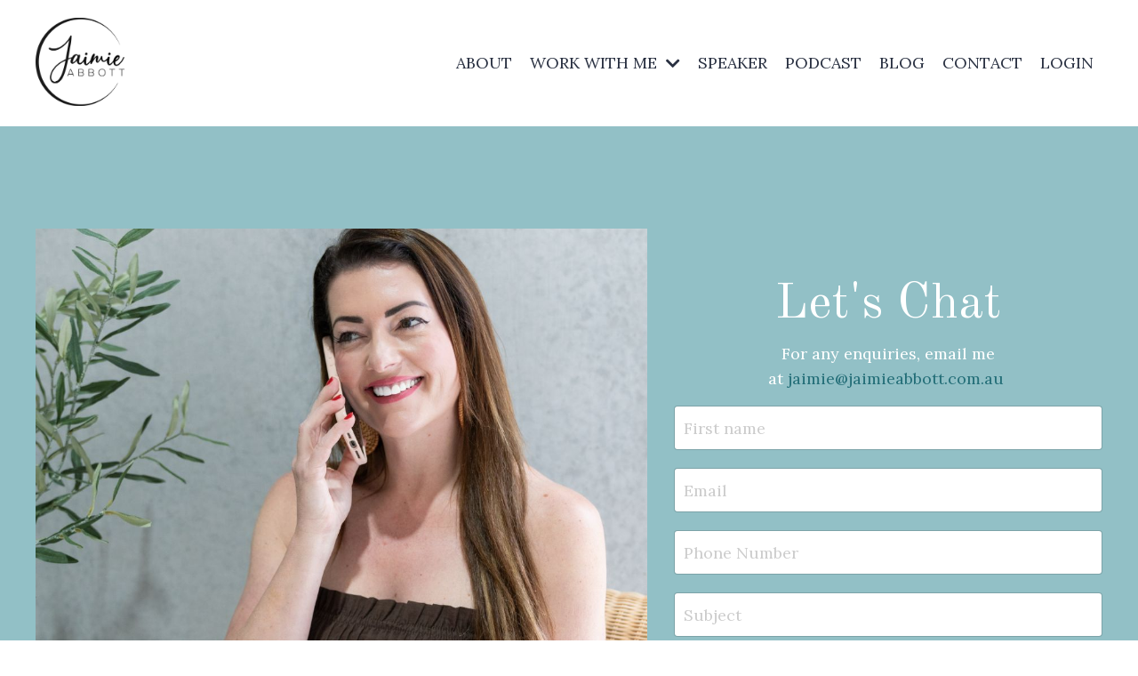

--- FILE ---
content_type: text/html; charset=utf-8
request_url: https://www.jaimieabbott.com.au/contact
body_size: 8352
content:
<!doctype html>
<html lang="en">
  <head>
    
              <meta name="csrf-param" content="authenticity_token">
              <meta name="csrf-token" content="FUYx2WmmigL99nDcyNLJL71p1bwgeXmmXwJ4zrg7bw6qIdO/wtiTLQ5xw9lXbttknNNSNN36D6ctBF2EHW+Kbg==">
            
    <title>
      
        Contact Page
      
    </title>
    <meta charset="utf-8" />
    <meta http-equiv="x-ua-compatible" content="ie=edge, chrome=1">
    <meta name="viewport" content="width=device-width, initial-scale=1, shrink-to-fit=no">
    
      <meta name="description" content="For any enquiries, email me at jaimie@jaimieabbott.com.au. " />
    
    <meta property="og:type" content="website">
<meta property="og:url" content="https://www.jaimieabbott.com.au/contact">
<meta name="twitter:card" content="summary_large_image">

<meta property="og:title" content="Contact Page">
<meta name="twitter:title" content="Contact Page">


<meta property="og:description" content="For any enquiries, email me at jaimie@jaimieabbott.com.au. ">
<meta name="twitter:description" content="For any enquiries, email me at jaimie@jaimieabbott.com.au. ">


<meta property="og:image" content="https://kajabi-storefronts-production.kajabi-cdn.com/kajabi-storefronts-production/sites/2147527263/images/0UcHsUJCTLaNFD6g8PNQ_file.jpg">
<meta name="twitter:image" content="https://kajabi-storefronts-production.kajabi-cdn.com/kajabi-storefronts-production/sites/2147527263/images/0UcHsUJCTLaNFD6g8PNQ_file.jpg">


    
      <link href="https://kajabi-storefronts-production.kajabi-cdn.com/kajabi-storefronts-production/sites/2147527263/images/OFjqwqIJQmeTJ13u4ZPx_Final.png?v=2" rel="shortcut icon" />
    
    <link rel="canonical" href="https://www.jaimieabbott.com.au/contact" />

    <!-- Google Fonts ====================================================== -->
    
      <link href="//fonts.googleapis.com/css?family=Lora:400,700,400italic,700italic|Old+Standard+TT:400,700,400italic,700italic" rel="stylesheet" type="text/css">
    

    <!-- Kajabi CSS ======================================================== -->
    <link rel="stylesheet" media="screen" href="https://kajabi-app-assets.kajabi-cdn.com/assets/core-0d125629e028a5a14579c81397830a1acd5cf5a9f3ec2d0de19efb9b0795fb03.css" />

    

    <link rel="stylesheet" href="https://use.fontawesome.com/releases/v5.15.2/css/all.css" crossorigin="anonymous">

    <link rel="stylesheet" media="screen" href="https://kajabi-storefronts-production.kajabi-cdn.com/kajabi-storefronts-production/themes/2150940533/assets/styles.css?17538473765091572" />

    <!-- Customer CSS ====================================================== -->
    <link rel="stylesheet" media="screen" href="https://kajabi-storefronts-production.kajabi-cdn.com/kajabi-storefronts-production/themes/2150940533/assets/overrides.css?17538473765091572" />
    <style>
  /* Custom CSS Added Via Theme Settings */
  @import url('https://fonts.googleapis.com/css2?family=Sacramento&display=swap');.btn {
box-shadow: 20px 25px 20px 0px rgb(0 0 0 / 40%);
}
</style>


    <!-- Kajabi Editor Only CSS ============================================ -->
    

    <!-- Header hook ======================================================= -->
    <script type="text/javascript">
  var Kajabi = Kajabi || {};
</script>
<script type="text/javascript">
  Kajabi.currentSiteUser = {
    "id" : "-1",
    "type" : "Guest",
    "contactId" : "",
  };
</script>
<script type="text/javascript">
  Kajabi.theme = {
    activeThemeName: "_DOWNLOAD_Freedom_Lifestyle_-_Contact_-_Client_2.1",
    previewThemeId: null,
    editor: false
  };
</script>
<meta name="turbo-prefetch" content="false">
<!-- Hotjar Tracking Code for Kajabi Sales Page -->
<script>
    (function(h,o,t,j,a,r){
        h.hj=h.hj||function(){(h.hj.q=h.hj.q||[]).push(arguments)};
        h._hjSettings={hjid:2000804,hjsv:6};
        a=o.getElementsByTagName('head')[0];
        r=o.createElement('script');r.async=1;
        r.src=t+h._hjSettings.hjid+j+h._hjSettings.hjsv;
        a.appendChild(r);
    })(window,document,'https://static.hotjar.com/c/hotjar-','.js?sv=');
</script><meta name="facebook-domain-verification" content="30sr76gf9vomysfylo2kr5tbzno6c7" />

<script src="//code.tidio.co/97ftcn80vie7husfaqm0ac3g0tzbca2i.js" async></script><script>
(function(i,s,o,g,r,a,m){i['GoogleAnalyticsObject']=r;i[r]=i[r]||function(){
(i[r].q=i[r].q||[]).push(arguments)
},i[r].l=1*new Date();a=s.createElement(o),
m=s.getElementsByTagName(o)[0];a.async=1;a.src=g;m.parentNode.insertBefore(a,m)
})(window,document,'script','//www.google-analytics.com/analytics.js','ga');
ga('create', 'UA-179026422-2', 'auto', {});
ga('send', 'pageview');
</script>
<style type="text/css">
  #editor-overlay {
    display: none;
    border-color: #2E91FC;
    position: absolute;
    background-color: rgba(46,145,252,0.05);
    border-style: dashed;
    border-width: 3px;
    border-radius: 3px;
    pointer-events: none;
    cursor: pointer;
    z-index: 10000000000;
  }
  .editor-overlay-button {
    color: white;
    background: #2E91FC;
    border-radius: 2px;
    font-size: 13px;
    margin-inline-start: -24px;
    margin-block-start: -12px;
    padding-block: 3px;
    padding-inline: 10px;
    text-transform:uppercase;
    font-weight:bold;
    letter-spacing:1.5px;

    left: 50%;
    top: 50%;
    position: absolute;
  }
</style>
<script src="https://kajabi-app-assets.kajabi-cdn.com/vite/assets/track_analytics-999259ad.js" crossorigin="anonymous" type="module"></script><link rel="modulepreload" href="https://kajabi-app-assets.kajabi-cdn.com/vite/assets/stimulus-576c66eb.js" as="script" crossorigin="anonymous">
<link rel="modulepreload" href="https://kajabi-app-assets.kajabi-cdn.com/vite/assets/track_product_analytics-9c66ca0a.js" as="script" crossorigin="anonymous">
<link rel="modulepreload" href="https://kajabi-app-assets.kajabi-cdn.com/vite/assets/stimulus-e54d982b.js" as="script" crossorigin="anonymous">
<link rel="modulepreload" href="https://kajabi-app-assets.kajabi-cdn.com/vite/assets/trackProductAnalytics-3d5f89d8.js" as="script" crossorigin="anonymous">      <script type="text/javascript">
        if (typeof (window.rudderanalytics) === "undefined") {
          !function(){"use strict";window.RudderSnippetVersion="3.0.3";var sdkBaseUrl="https://cdn.rudderlabs.com/v3"
          ;var sdkName="rsa.min.js";var asyncScript=true;window.rudderAnalyticsBuildType="legacy",window.rudderanalytics=[]
          ;var e=["setDefaultInstanceKey","load","ready","page","track","identify","alias","group","reset","setAnonymousId","startSession","endSession","consent"]
          ;for(var n=0;n<e.length;n++){var t=e[n];window.rudderanalytics[t]=function(e){return function(){
          window.rudderanalytics.push([e].concat(Array.prototype.slice.call(arguments)))}}(t)}try{
          new Function('return import("")'),window.rudderAnalyticsBuildType="modern"}catch(a){}
          if(window.rudderAnalyticsMount=function(){
          "undefined"==typeof globalThis&&(Object.defineProperty(Object.prototype,"__globalThis_magic__",{get:function get(){
          return this},configurable:true}),__globalThis_magic__.globalThis=__globalThis_magic__,
          delete Object.prototype.__globalThis_magic__);var e=document.createElement("script")
          ;e.src="".concat(sdkBaseUrl,"/").concat(window.rudderAnalyticsBuildType,"/").concat(sdkName),e.async=asyncScript,
          document.head?document.head.appendChild(e):document.body.appendChild(e)
          },"undefined"==typeof Promise||"undefined"==typeof globalThis){var d=document.createElement("script")
          ;d.src="https://polyfill-fastly.io/v3/polyfill.min.js?version=3.111.0&features=Symbol%2CPromise&callback=rudderAnalyticsMount",
          d.async=asyncScript,document.head?document.head.appendChild(d):document.body.appendChild(d)}else{
          window.rudderAnalyticsMount()}window.rudderanalytics.load("2apYBMHHHWpiGqicceKmzPebApa","https://kajabiaarnyhwq.dataplane.rudderstack.com",{})}();
        }
      </script>
      <script type="text/javascript">
        if (typeof (window.rudderanalytics) !== "undefined") {
          rudderanalytics.page({"account_id":"2147521267","site_id":"2147527263"});
        }
      </script>
      <script type="text/javascript">
        if (typeof (window.rudderanalytics) !== "undefined") {
          (function () {
            function AnalyticsClickHandler (event) {
              const targetEl = event.target.closest('a') || event.target.closest('button');
              if (targetEl) {
                rudderanalytics.track('Site Link Clicked', Object.assign(
                  {"account_id":"2147521267","site_id":"2147527263"},
                  {
                    link_text: targetEl.textContent.trim(),
                    link_href: targetEl.href,
                    tag_name: targetEl.tagName,
                  }
                ));
              }
            };
            document.addEventListener('click', AnalyticsClickHandler);
          })();
        }
      </script>
<script>
!function(f,b,e,v,n,t,s){if(f.fbq)return;n=f.fbq=function(){n.callMethod?
n.callMethod.apply(n,arguments):n.queue.push(arguments)};if(!f._fbq)f._fbq=n;
n.push=n;n.loaded=!0;n.version='2.0';n.agent='plkajabi';n.queue=[];t=b.createElement(e);t.async=!0;
t.src=v;s=b.getElementsByTagName(e)[0];s.parentNode.insertBefore(t,s)}(window,
                                                                      document,'script','https://connect.facebook.net/en_US/fbevents.js');


fbq('init', '772999307019932', {"ct":"","country":null,"em":"","fn":"","ln":"","pn":"","zp":""});
fbq('track', "PageView");</script>
<noscript><img height="1" width="1" style="display:none"
src="https://www.facebook.com/tr?id=772999307019932&ev=PageView&noscript=1"
/></noscript>
<meta name='site_locale' content='en'><style type="text/css">
  /* Font Awesome 4 */
  .fa.fa-twitter{
    font-family:sans-serif;
  }
  .fa.fa-twitter::before{
    content:"𝕏";
    font-size:1.2em;
  }

  /* Font Awesome 5 */
  .fab.fa-twitter{
    font-family:sans-serif;
  }
  .fab.fa-twitter::before{
    content:"𝕏";
    font-size:1.2em;
  }
</style>
<link rel="stylesheet" href="https://cdn.jsdelivr.net/npm/@kajabi-ui/styles@1.0.4/dist/kajabi_products/kajabi_products.css" />
<script type="module" src="https://cdn.jsdelivr.net/npm/@pine-ds/core@3.14.0/dist/pine-core/pine-core.esm.js"></script>
<script nomodule src="https://cdn.jsdelivr.net/npm/@pine-ds/core@3.14.0/dist/pine-core/index.esm.js"></script>


  </head>

  <style>
  body {
    
      
    
  }
</style>

  <body id="encore-theme" class="background-unrecognized">
    


    <div id="section-header" data-section-id="header">

<style>
  /* Default Header Styles */
  .header {
    
      background-color: #FFFFFF;
    
    font-size: 18px;
  }
  .header a,
  .header a.link-list__link,
  .header a.link-list__link:hover,
  .header a.social-icons__icon,
  .header .user__login a,
  .header .dropdown__item a,
  .header .dropdown__trigger:hover {
    color: #293041;
  }
  .header .dropdown__trigger {
    color: #293041 !important;
  }
  /* Mobile Header Styles */
  @media (max-width: 767px) {
    .header {
      
      font-size: 16px;
    }
    
    .header .hamburger__slices .hamburger__slice {
      
        background-color: #293041;
      
    }
    
      .header a.link-list__link, .dropdown__item a, .header__content--mobile {
        text-align: left;
      }
    
    .header--overlay .header__content--mobile  {
      padding-bottom: 20px;
    }
  }
  /* Sticky Styles */
  
</style>

<div class="hidden">
  
    
  
    
  
    
  
    
  
    
  
  
  
  
</div>

<header class="header header--static    header--close-on-scroll" kjb-settings-id="sections_header_settings_background_color">
  <div class="hello-bars">
    
      
    
      
    
      
    
      
    
      
    
  </div>
  
    <div class="header__wrap">
      <div class="header__content header__content--desktop background-unrecognized">
        <div class="container header__container media justify-content-center">
          
            
                <style>
@media (min-width: 768px) {
  #block-1631795719990 {
    text-align: left;
  }
} 
</style>

<div id="block-1631795719990" class="header__block header__block--logo header__block--show header__switch-content stretch" kjb-settings-id="sections_header_blocks_1631795719990_settings_stretch">
  <style>
  #block-1631795719990 {
    line-height: 1;
  }
  #block-1631795719990 .logo__image {
    display: block;
    width: 100px;
  }
  #block-1631795719990 .logo__text {
    color: ;
  }
</style>

<a class="logo" href="/">
  
    
      <img class="logo__image" src="https://kajabi-storefronts-production.kajabi-cdn.com/kajabi-storefronts-production/themes/2150940533/settings_images/Z84niOH3RjW1XyD251fw_Final.png" kjb-settings-id="sections_header_blocks_1631795719990_settings_logo" alt="Header Logo" />
    
  
</a>

</div>

              
          
            
                <style>
@media (min-width: 768px) {
  #block-1656811876959 {
    text-align: right;
  }
} 
</style>

<div id="block-1656811876959" class="header__block header__switch-content header__block--menu stretch" kjb-settings-id="sections_header_blocks_1656811876959_settings_stretch">
  <div class="link-list justify-content-right" kjb-settings-id="sections_header_blocks_1656811876959_settings_menu">
  
    <a class="link-list__link" href="https://www.jaimieabbott.com.au/about" >ABOUT</a>
  
</div>

</div>

              
          
            
                <style>
@media (min-width: 768px) {
  #block-1656811889231 {
    text-align: left;
  }
} 
</style>

<div id="block-1656811889231" class="header__block header__switch-content header__block--dropdown " kjb-settings-id="sections_header_blocks_1656811889231_settings_stretch">
  <style>
  /* Dropdown menu colors for desktop */
  @media (min-width: 768px) {
    #block-1656811889231 .dropdown__menu {
      background-color: #FFFFFF;
    }
    #block-1656811889231 .dropdown__item a {
      color: #595959;
    }
  }
  /* Mobile menu text alignment */
  @media (max-width: 767px) {
    #block-1656811889231 .dropdown__item a {
      text-align: left;
    }
  }
</style>

<div class="dropdown" kjb-settings-id="sections_header_blocks_1656811889231_settings_trigger">
  <a class="dropdown__trigger">
    WORK WITH ME
    
      <i class="dropdown__icon fa fa-chevron-down"></i>
    
  </a>
  <div class="dropdown__menu dropdown__menu--text-left ">
    
      <span class="dropdown__item"><a href="https://www.jaimieabbott.com.au/work-with-me-1" >WORK WITH ME</a></span>
    
      <span class="dropdown__item"><a href="https://www.jaimieabbott.com.au/coaching" >COACHING</a></span>
    
      <span class="dropdown__item"><a href="https://www.jaimieabbott.com.au/publicspeaking" >PUBLIC SPEAKING TRAINING</a></span>
    
      <span class="dropdown__item"><a href="https://www.jaimieabbott.com.au/media-training" >MEDIA TRAINING</a></span>
    
      <span class="dropdown__item"><a href="https://www.jaimieabbott.com.au/paidtospeak" >PAID TO SPEAK COURSE</a></span>
    
      <span class="dropdown__item"><a href="https://www.jaimieabbott.com.au/prclub" >PR CLUB</a></span>
    
  </div>
</div>

</div>

              
          
            
                <style>
@media (min-width: 768px) {
  #block-1555988491313 {
    text-align: right;
  }
} 
</style>

<div id="block-1555988491313" class="header__block header__switch-content header__block--menu " kjb-settings-id="sections_header_blocks_1555988491313_settings_stretch">
  <div class="link-list justify-content-right" kjb-settings-id="sections_header_blocks_1555988491313_settings_menu">
  
    <a class="link-list__link" href="https://www.jaimieabbott.com.au/speaker" >SPEAKER</a>
  
    <a class="link-list__link" href="https://www.jaimieabbott.com.au/podcast" >PODCAST</a>
  
    <a class="link-list__link" href="https://www.jaimieabbott.com.au/blog" >BLOG</a>
  
    <a class="link-list__link" href="https://www.jaimieabbott.com.au/contact" >CONTACT</a>
  
</div>

</div>

              
          
            
                <style>
@media (min-width: 768px) {
  #block-1656811904806 {
    text-align: left;
  }
} 
</style>

<div id="block-1656811904806" class="header__block header__switch-content header__block--user " kjb-settings-id="sections_header_blocks_1656811904806_settings_stretch">
  <style>
  /* Dropdown menu colors for desktop */
  @media (min-width: 768px) {
    #block-1656811904806 .dropdown__menu {
      background: #FFFFFF;
      color: #595959;
    }
    #block-1656811904806 .dropdown__item a, 
    #block-1656811904806 {
      color: #595959;
    }
  }  
  /* Mobile menu text alignment */
  @media (max-width: 767px) {
    #block-1656811904806 .dropdown__item a,
    #block-1656811904806 .user__login a {
      text-align: left;
    }
  }
</style>

<div class="user" kjb-settings-id="sections_header_blocks_1656811904806_settings_language_login">
  
    <span class="user__login" kjb-settings-id="language_login"><a href="/login">LOGIN</a></span>
  
</div>

</div>

              
          
          
            <div class="hamburger hidden--desktop" kjb-settings-id="sections_header_settings_hamburger_color">
              <div class="hamburger__slices">
                <div class="hamburger__slice hamburger--slice-1"></div>
                <div class="hamburger__slice hamburger--slice-2"></div>
                <div class="hamburger__slice hamburger--slice-3"></div>
                <div class="hamburger__slice hamburger--slice-4"></div>
              </div>
            </div>
          
        </div>
      </div>
      <div class="header__content header__content--mobile">
        <div class="header__switch-content header__spacer"></div>
      </div>
    </div>
  
</header>

</div>
    <main>
      <div data-content-for-index data-dynamic-sections="index"><div id="section-1606258505758" data-section-id="1606258505758"><style>
  
    #section-1606258505758 {
      background-image: url(https://kajabi-storefronts-production.kajabi-cdn.com/kajabi-storefronts-production/themes/2148468749/settings_images/rsPXc6x0TSa1bOCU0hOV_Freedom_Lyfestyle_Hero_Backgrounds_1920x1080_1.png);
      background-position: center;
    }
  
  #section-1606258505758 .section__overlay {
    position: absolute;
    width: 100%;
    height: 100%;
    left: 0;
    top: 0;
    background-color: #92c0c6;
  }
  #section-1606258505758 .sizer {
    padding-top: 40px;
    padding-bottom: 40px;
  }
  #section-1606258505758 .container {
    max-width: calc(1260px + 10px + 10px);
    padding-right: 10px;
    padding-left: 10px;
    
  }
  #section-1606258505758 .row {
    
  }
  #section-1606258505758 .container--full {
    max-width: calc(100% + 10px + 10px);
  }
  @media (min-width: 768px) {
    
      #section-1606258505758 {
        
      }
    
    #section-1606258505758 .sizer {
      padding-top: 100px;
      padding-bottom: 100px;
    }
    #section-1606258505758 .container {
      max-width: calc(1260px + 40px + 40px);
      padding-right: 40px;
      padding-left: 40px;
    }
    #section-1606258505758 .container--full {
      max-width: calc(100% + 40px + 40px);
    }
  }
  
</style>


<section kjb-settings-id="sections_1606258505758_settings_background_color"
  class="section
  
  
   background-light "
  data-reveal-event=""
  data-reveal-offset=""
  data-reveal-units="seconds">
  <div class="sizer ">
    
    <div class="section__overlay"></div>
    <div class="container ">
      <div class="row align-items-center justify-content-center">
        
          <!-- removes default padding from card elements -->

<!-- removes default padding when box-shadow is enabled -->

<!-- default padding values -->



<style>
  /* flush setting */
  
  /* margin settings */
  #block-1618488772380 {
    margin-top: 0px;
    margin-right: 0px;
    margin-bottom: 0px;
    margin-left: 0px;
  }
  #block-1618488772380 .block {
    /* border settings */
    border: 4px none black;
    border-radius: 0px;
    /* background color */
    
    /* default padding for mobile */
    
    
    
    /* mobile padding overrides */
    
      padding: 0;
    
    
    
    
    
  }

  @media (min-width: 768px) {
    /* desktop margin settings */
    #block-1618488772380 {
      margin-top: 0px;
      margin-right: 0px;
      margin-bottom: 0px;
      margin-left: 0px;
    }
    #block-1618488772380 .block {
      /* default padding for desktop  */
      
      
      /* desktop padding overrides */
      
        padding: 0;
      
      
      
      
      
    }
  }
  /* mobile text align */
  @media (max-width: 767px) {
    #block-1618488772380 {
      text-align: ;
    }
  }
</style>



<div kjb-settings-id="sections_1606258505758_blocks_1618488772380_settings_width"
  id="block-1618488772380"
  class="
  block-type--image
  text-
  col-7
  
  
  
    
  
  "
  data-reveal-event=""
  data-reveal-offset=""
  data-reveal-units="seconds" >
  <div class="block
    box-shadow-none
    "
    
      data-aos="none"
      data-aos-delay="0"
      data-aos-duration="0"
    
    >
    
    <style>
  #block-1618488772380 .block {
    display: flex;
    justify-content: flex-start;
  }
  #block-1618488772380 .image {
    width: 100%;
    overflow: hidden;
    
    border-radius: 0px;
  }
  #block-1618488772380 .image__image {
    width: 100%;
    
  }
  #block-1618488772380 .image__overlay {
    
      opacity: 0;
    
    background-color: #fff;
    border-radius: 0px;
  }
  #block-1618488772380 .image__overlay-text {
    color:  !important;
  }
  @media (min-width: 768px) {
    #block-1618488772380 .block {
        display: flex;
        justify-content: flex-start;
    }
    #block-1618488772380 .image__overlay {
      opacity: 0;
    }
    #block-1618488772380 .image__overlay:hover {
      opacity: 1;
    }
  }
  
</style>

<div class="image">
  
    
        <img class="image__image" src="https://kajabi-storefronts-production.kajabi-cdn.com/kajabi-storefronts-production/file-uploads/themes/2150940533/settings_images/3bc1dec-c8ce-dfb6-8d0e-df874fe27306_43cf7ea6-f688-4635-a28e-4b55f41d5a72.jpg" kjb-settings-id="sections_1606258505758_blocks_1618488772380_settings_image" alt="" />
    
    
  
</div>

  </div>
</div>


        
          <!-- removes default padding from card elements -->

<!-- removes default padding when box-shadow is enabled -->

<!-- default padding values -->



<style>
  /* flush setting */
  
  /* margin settings */
  #block-1655879242019 {
    margin-top: 0px;
    margin-right: 0px;
    margin-bottom: 0px;
    margin-left: 0px;
  }
  #block-1655879242019 .block {
    /* border settings */
    border: 4px none black;
    border-radius: 4px;
    /* background color */
    
    /* default padding for mobile */
    
    
    
    /* mobile padding overrides */
    
    
    
    
    
  }

  @media (min-width: 768px) {
    /* desktop margin settings */
    #block-1655879242019 {
      margin-top: 0px;
      margin-right: 0px;
      margin-bottom: 0px;
      margin-left: 0px;
    }
    #block-1655879242019 .block {
      /* default padding for desktop  */
      
      
      /* desktop padding overrides */
      
      
      
      
      
    }
  }
  /* mobile text align */
  @media (max-width: 767px) {
    #block-1655879242019 {
      text-align: center;
    }
  }
</style>



<div kjb-settings-id="sections_1606258505758_blocks_1655879242019_settings_width"
  id="block-1655879242019"
  class="
  block-type--form
  text-center
  col-5
  
  
  
    
  
  "
  data-reveal-event=""
  data-reveal-offset=""
  data-reveal-units="seconds" >
  <div class="block
    box-shadow-none
    "
    
      data-aos="none"
      data-aos-delay="0"
      data-aos-duration="0"
    
    >
    
    








<style>
  #block-1655879242019 .form-btn {
    border-color: #00b3c9;
    border-radius: 5px;
    background: #00b3c9;
    color: #ffffff;
  }
  #block-1655879242019 .btn--outline {
    color: #00b3c9;
    background: transparent;
  }
  #block-1655879242019 .disclaimer-text {
    font-size: 16px;
    margin-top: 1.25rem;
    margin-bottom: 0;
    color: #888;
  }
</style>



<div class="form">
  <div kjb-settings-id="sections_1606258505758_blocks_1655879242019_settings_text"><h2><span style="color: #ffffff;">Let's Chat</span></h2>
<p><span style="color: #ffffff;">For any enquiries, email me at&nbsp;<span style="color: #246e78;"><a href="/cdn-cgi/l/email-protection#d9b3b8b0b4b0bc99b3b8b0b4b0bcb8bbbbb6adadf7bab6b4f7b8ac" style="color: #246e78;"><span class="__cf_email__" data-cfemail="fa909b9397939fba909b9397939f9b9898958e8ed4999597d49b8f">[email&#160;protected]</span></a>&nbsp;</span></span></p></div>
  
    <form data-parsley-validate="true" data-kjb-disable-on-submit="true" action="https://www.jaimieabbott.com.au/forms/2147860534/form_submissions" accept-charset="UTF-8" method="post"><input name="utf8" type="hidden" value="&#x2713;" autocomplete="off" /><input type="hidden" name="authenticity_token" value="FUYx2WmmigL99nDcyNLJL71p1bwgeXmmXwJ4zrg7bw6qIdO/wtiTLQ5xw9lXbttknNNSNN36D6ctBF2EHW+Kbg==" autocomplete="off" /><input type="text" name="website_url" autofill="off" placeholder="Skip this field" style="display: none;" /><input type="hidden" name="kjb_fk_checksum" autofill="off" value="7c8e1d3c44e812956cb11d982dc4460a" /><input type="hidden" name="form_submission[landing_page_id]" value="2148581166" autofill="off" />
      <div class="">
        <input type="hidden" name="thank_you_url" value="/resource_redirect/landing_pages/2148605629">
        
          <div class="text-field form-group"><input type="text" name="form_submission[name]" id="form_submission_name" value="" required="required" class="form-control" placeholder="First name" /></div>
        
          <div class="email-field form-group"><input required="required" class="form-control" placeholder="Email" type="email" name="form_submission[email]" id="form_submission_email" /></div>
        
          <div class="phone-field form-group"><input class="form-control" placeholder="Phone Number" type="tel" name="form_submission[phone_number]" id="form_submission_phone_number" /></div>
        
          <div class="text-field form-group"><input type="text" name="form_submission[custom_6]" id="form_submission_custom_6" value="" class="form-control" placeholder="Subject" /></div>
        
          <div class="text-area-field form-group"><textarea name="form_submission[custom_4]" id="form_submission_custom_4" class="form-control" placeholder="Message">
</textarea></div>
        
        <button id="form-button" class="form-btn btn--solid btn--auto btn--medium" type="submit" kjb-settings-id="sections_1606258505758_blocks_1655879242019_settings_btn_text" role="button">
          Submit
        </button>
      </div>
    </form>
    
  
</div>

  </div>
</div>


        
      </div>
    </div>
  </div>
</section>
</div><div id="section-1618492030601" data-section-id="1618492030601"></div><div id="section-1618489130393" data-section-id="1618489130393"></div></div>
    </main>
    <div id="section-footer" data-section-id="footer">
  <style>
    #section-footer {
      -webkit-box-flex: 1;
      -ms-flex-positive: 1;
      flex-grow: 1;
      display: -webkit-box;
      display: -ms-flexbox;
      display: flex;
    }
    .footer {
      -webkit-box-flex: 1;
      -ms-flex-positive: 1;
      flex-grow: 1;
    }
  </style>

<style>
  .footer {
    background-color: #daf3f6;
  }
  .footer, .footer__block {
    font-size: 16px;
    color: #92c0c6;
  }
  .footer .logo__text {
    color: ;
  }
  .footer .link-list__links {
    width: 100%;
  }
  .footer a.link-list__link {
    color: #92c0c6;
  }
  .footer .link-list__link:hover {
    color: #92c0c6;
  }
  .copyright {
    color: #92c0c6;
  }
  @media (min-width: 768px) {
    .footer, .footer__block {
      font-size: 18px;
    }
  }
  .powered-by a {
    color: #daf3f6 !important;
  }
  
    .powered-by {
      text-align: center;
      padding-top: 0;
    }
  
</style>

<footer class="footer footer--stacked  background-light  " kjb-settings-id="sections_footer_settings_background_color">
  <div class="footer__content">
    <div class="container footer__container media">
      
        
            <div id="block-1618489902757" class="footer__block ">
  <style>
  .social-icons--1618489902757 .social-icons__icons {
    justify-content: 
  }
  .social-icons--1618489902757 .social-icons__icon {
    color: #92c0c6 !important;
  }
  .social-icons--1618489902757.social-icons--round .social-icons__icon {
    background-color: #92c0c6;
  }
  .social-icons--1618489902757.social-icons--square .social-icons__icon {
    background-color: #92c0c6;
  }
  
    
      .social-icons--1618489902757 .social-icons__icon {
        color: #ffffff !important;
      }
    
  
  @media (min-width: 768px) {
    .social-icons--1618489902757 .social-icons__icons {
      justify-content: 
    }
  }
</style>

<div class="social-icons social-icons--round social-icons--1618489902757" kjb-settings-id="sections_footer_blocks_1618489902757_settings_social_icons_text_color">
  <div class="social-icons__icons">
    
  <a class="social-icons__icon social-icons__icon--" href="https://www.facebook.com/JaimieAbbott"  kjb-settings-id="sections_footer_blocks_1618489902757_settings_social_icon_link_facebook">
    <i class="fab fa-facebook-f"></i>
  </a>



  <a class="social-icons__icon social-icons__icon--" href="https://www.instagram.com/jaimieabbottcomms/"  kjb-settings-id="sections_footer_blocks_1618489902757_settings_social_icon_link_instagram">
    <i class="fab fa-instagram"></i>
  </a>







  <a class="social-icons__icon social-icons__icon--" href="https://www.linkedin.com/company/jaimieabbottcomms/"  kjb-settings-id="sections_footer_blocks_1618489902757_settings_social_icon_link_linkedin">
    <i class="fab fa-linkedin-in"></i>
  </a>












  </div>
</div>

</div>

        
      
        
            <!-- removes default padding from card elements -->

<!-- removes default padding when box-shadow is enabled -->

<!-- default padding values -->



<style>
  /* flush setting */
  
  /* margin settings */
  #block-1602193175296 {
    margin-top: 0px;
    margin-right: 0px;
    margin-bottom: 0px;
    margin-left: 0px;
  }
  #block-1602193175296 .block {
    /* border settings */
    border: 4px  black;
    border-radius: 4px;
    /* background color */
    
      background-color: ;
    
    /* default padding for mobile */
    
      padding: 20px;
    
    
      padding: 20px;
    
    
      
        padding: 20px;
      
    
    /* mobile padding overrides */
    
    
      padding-top: 0px;
    
    
      padding-right: 0px;
    
    
      padding-bottom: 0px;
    
    
      padding-left: 0px;
    
  }

  @media (min-width: 768px) {
    /* desktop margin settings */
    #block-1602193175296 {
      margin-top: 0px;
      margin-right: 0px;
      margin-bottom: 0px;
      margin-left: 0px;
    }
    #block-1602193175296 .block {
      /* default padding for desktop  */
      
        padding: 30px;
      
      
        
          padding: 30px;
        
      
      /* desktop padding overrides */
      
      
        padding-top: 0px;
      
      
        padding-right: 0px;
      
      
        padding-bottom: 0px;
      
      
        padding-left: 0px;
      
    }
  }
  /* mobile text align */
  @media (max-width: 767px) {
    #block-1602193175296 {
      text-align: center;
    }
  }
</style>



<div kjb-settings-id="sections_footer_blocks_1602193175296_settings_width"
  id="block-1602193175296"
  class="
  block-type--link_list
  text-right
  col-
  
  
  
  "
  data-reveal-event=""
  data-reveal-offset=""
  data-reveal-units="" >
  <div class="block
    box-shadow-
    "
    
      data-aos="-"
      data-aos-delay=""
      data-aos-duration=""
    
    >
    
    <style>
  #block-1602193175296 .link-list__title {
    color: ;
  }
  #block-1602193175296 .link-list__link {
    color: ;
  }
</style>



<div class="link-list link-list--row link-list--desktop-right link-list--mobile-center">
  
  <div class="link-list__links" kjb-settings-id="sections_footer_blocks_1602193175296_settings_menu">
    
      <a class="link-list__link" href="https://www.jaimieabbott.com.au/homepage" >HOME</a>
    
      <a class="link-list__link" href="https://www.jaimieabbott.com.au/about" >ABOUT</a>
    
      <a class="link-list__link" href="https://www.jaimieabbott.com.au/work-with-me-1" >WORK WITH ME</a>
    
      <a class="link-list__link" href="https://www.jaimieabbott.com.au/speaker" >SPEAKER</a>
    
      <a class="link-list__link" href="https://www.jaimieabbott.com.au/podcast" >PODCAST</a>
    
      <a class="link-list__link" href="https://www.jaimieabbott.com.au/contact" >CONTACT</a>
    
      <a class="link-list__link" href="https://www.jaimieabbott.com.au/login" >LOG IN</a>
    
      <a class="link-list__link" href="https://www.jaimieabbott.com.au/coaching" >COACHING</a>
    
      <a class="link-list__link" href="https://www.jaimieabbott.com.au/publicspeaking" >PUBLIC SPEAKING TRAINING</a>
    
      <a class="link-list__link" href="https://www.jaimieabbott.com.au/prclub" >PR CLUB</a>
    
  </div>
</div>

  </div>
</div>


          
      
        
            <div id="block-1555988525205" class="footer__block ">
  <span class="copyright" kjb-settings-id="sections_footer_blocks_1555988525205_settings_copyright" role="presentation">
  &copy; 2026 JAIMIE ABBOTT COMMUNICATIONS
</span>

</div>

          
      
        
            <div id="block-1655879445103" class="footer__block ">
  <style>
  #block-1655879445103 {
    line-height: 1;
  }
  #block-1655879445103 .logo__image {
    display: block;
    width: 50px;
  }
  #block-1655879445103 .logo__text {
    color: ;
  }
</style>

<a class="logo" href="/">
  
    
      <img class="logo__image" src="https://kajabi-storefronts-production.kajabi-cdn.com/kajabi-storefronts-production/sites/2147527263/images/brjU7QSjSVKio15VUCcP_Final.png" kjb-settings-id="sections_footer_blocks_1655879445103_settings_logo" alt="Footer Logo" />
    
  
</a>

</div>

          
      
    </div>
    

  </div>

</footer>

</div>
    <div id="section-exit_pop" data-section-id="exit_pop"><style>
  #exit-pop .modal__content {
    background: ;
  }
  
</style>






</div>
    <div id="section-two_step" data-section-id="two_step"><style>
  #two-step .modal__content {
    background: ;
  }
  
</style>

<div class="modal two-step" id="two-step" kjb-settings-id="sections_two_step_settings_two_step_edit">
  <div class="modal__content background-unrecognized">
    <div class="close-x">
      <div class="close-x__part"></div>
      <div class="close-x__part"></div>
    </div>
    <div class="modal__body row text- align-items-start justify-content-left">
      
         
              <!-- removes default padding from card elements -->

<!-- removes default padding when box-shadow is enabled -->

<!-- default padding values -->



<style>
  /* flush setting */
  
  /* margin settings */
  #block-1585757540189 {
    margin-top: 0px;
    margin-right: 0px;
    margin-bottom: 0px;
    margin-left: 0px;
  }
  #block-1585757540189 .block {
    /* border settings */
    border: 4px none black;
    border-radius: 4px;
    /* background color */
    
    /* default padding for mobile */
    
    
    
    /* mobile padding overrides */
    
      padding: 0;
    
    
    
    
    
  }

  @media (min-width: 768px) {
    /* desktop margin settings */
    #block-1585757540189 {
      margin-top: 0px;
      margin-right: 0px;
      margin-bottom: 0px;
      margin-left: 0px;
    }
    #block-1585757540189 .block {
      /* default padding for desktop  */
      
      
      /* desktop padding overrides */
      
        padding: 0;
      
      
      
      
      
    }
  }
  /* mobile text align */
  @media (max-width: 767px) {
    #block-1585757540189 {
      text-align: ;
    }
  }
</style>



<div kjb-settings-id="sections_two_step_blocks_1585757540189_settings_width"
  id="block-1585757540189"
  class="
  block-type--image
  text-
  col-12
  
  
  
  "
  data-reveal-event=""
  data-reveal-offset=""
  data-reveal-units="" >
  <div class="block
    box-shadow-none
    "
    
      data-aos="-"
      data-aos-delay=""
      data-aos-duration=""
    
    >
    
    <style>
  #block-1585757540189 .block {
    display: flex;
    justify-content: flex-start;
  }
  #block-1585757540189 .image {
    width: 100%;
    overflow: hidden;
    
    border-radius: px;
  }
  #block-1585757540189 .image__image {
    width: 100%;
    
  }
  #block-1585757540189 .image__overlay {
    
      opacity: 0;
    
    background-color: #fff;
    border-radius: px;
  }
  #block-1585757540189 .image__overlay-text {
    color:  !important;
  }
  @media (min-width: 768px) {
    #block-1585757540189 .block {
        display: flex;
        justify-content: flex-start;
    }
    #block-1585757540189 .image__overlay {
      opacity: 0;
    }
    #block-1585757540189 .image__overlay:hover {
      opacity: 1;
    }
  }
  
</style>

<div class="image">
  
    
        <img class="image__image" src="https://kajabi-storefronts-production.kajabi-cdn.com/kajabi-storefronts-production/themes/2150940533/assets/placeholder.png?17538473765091572" kjb-settings-id="sections_two_step_blocks_1585757540189_settings_image" alt="" />
    
    
  
</div>

  </div>
</div>


            
      
         
              <!-- removes default padding from card elements -->

<!-- removes default padding when box-shadow is enabled -->

<!-- default padding values -->



<style>
  /* flush setting */
  
  /* margin settings */
  #block-1585757543890 {
    margin-top: 0px;
    margin-right: 0px;
    margin-bottom: 0px;
    margin-left: 0px;
  }
  #block-1585757543890 .block {
    /* border settings */
    border: 4px none black;
    border-radius: 4px;
    /* background color */
    
    /* default padding for mobile */
    
    
    
    /* mobile padding overrides */
    
    
    
    
    
  }

  @media (min-width: 768px) {
    /* desktop margin settings */
    #block-1585757543890 {
      margin-top: 0px;
      margin-right: 0px;
      margin-bottom: 0px;
      margin-left: 0px;
    }
    #block-1585757543890 .block {
      /* default padding for desktop  */
      
      
      /* desktop padding overrides */
      
      
      
      
      
    }
  }
  /* mobile text align */
  @media (max-width: 767px) {
    #block-1585757543890 {
      text-align: center;
    }
  }
</style>



<div kjb-settings-id="sections_two_step_blocks_1585757543890_settings_width"
  id="block-1585757543890"
  class="
  block-type--form
  text-center
  col-12
  
  
  
  "
  data-reveal-event=""
  data-reveal-offset=""
  data-reveal-units="" >
  <div class="block
    box-shadow-none
    "
    
      data-aos="-"
      data-aos-delay=""
      data-aos-duration=""
    
    >
    
    








<style>
  #block-1585757543890 .form-btn {
    border-color: #6b6e7a;
    border-radius: 0px;
    background: #6b6e7a;
    color: #ffeeee;
  }
  #block-1585757543890 .btn--outline {
    color: #6b6e7a;
    background: transparent;
  }
  #block-1585757543890 .disclaimer-text {
    font-size: 16px;
    margin-top: 1.25rem;
    margin-bottom: 0;
    color: #888;
  }
</style>



<div class="form">
  <div kjb-settings-id="sections_two_step_blocks_1585757543890_settings_text"><h4>Join Our Free Trial</h4>
<p>Get started today before this once in a lifetime opportunity expires.</p></div>
  
    
  
</div>

  </div>
</div>


          
      
    </div>
  </div>
</div>



</div>
    <!-- Javascripts ======================================================= -->
<script data-cfasync="false" src="/cdn-cgi/scripts/5c5dd728/cloudflare-static/email-decode.min.js"></script><script charset='ISO-8859-1' src='https://fast.wistia.com/assets/external/E-v1.js'></script>
<script charset='ISO-8859-1' src='https://fast.wistia.com/labs/crop-fill/plugin.js'></script>
<script src="https://kajabi-app-assets.kajabi-cdn.com/assets/encore_core-9ce78559ea26ee857d48a83ffa8868fa1d6e0743c6da46efe11250e7119cfb8d.js"></script>
<script src="https://kajabi-storefronts-production.kajabi-cdn.com/kajabi-storefronts-production/themes/2150940533/assets/scripts.js?17538473765091572"></script>



<!-- Customer JS ======================================================= -->
<script>
  /* Custom JS Added Via Theme Settings */
  /* Javascript code goes here */
</script>


  </body>
</html>

--- FILE ---
content_type: text/plain
request_url: https://www.google-analytics.com/j/collect?v=1&_v=j102&a=411925134&t=pageview&_s=1&dl=https%3A%2F%2Fwww.jaimieabbott.com.au%2Fcontact&ul=en-us%40posix&dt=Contact%20Page&sr=1280x720&vp=1280x720&_u=IEBAAEABAAAAACAAI~&jid=1418960033&gjid=361320371&cid=1298561170.1768657898&tid=UA-179026422-2&_gid=316635430.1768657898&_r=1&_slc=1&z=2102646615
body_size: -452
content:
2,cG-LY06MHB8F5